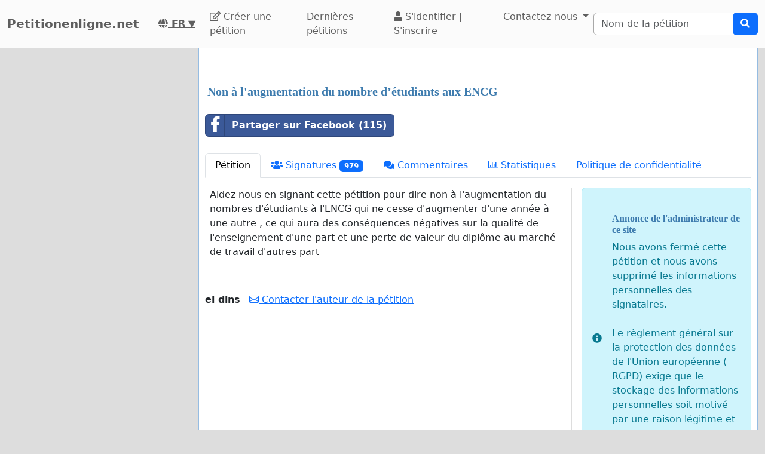

--- FILE ---
content_type: text/html; charset=utf-8
request_url: https://www.google.com/recaptcha/api2/aframe
body_size: 267
content:
<!DOCTYPE HTML><html><head><meta http-equiv="content-type" content="text/html; charset=UTF-8"></head><body><script nonce="jAJsMfeKjApWcrQv8iYAJw">/** Anti-fraud and anti-abuse applications only. See google.com/recaptcha */ try{var clients={'sodar':'https://pagead2.googlesyndication.com/pagead/sodar?'};window.addEventListener("message",function(a){try{if(a.source===window.parent){var b=JSON.parse(a.data);var c=clients[b['id']];if(c){var d=document.createElement('img');d.src=c+b['params']+'&rc='+(localStorage.getItem("rc::a")?sessionStorage.getItem("rc::b"):"");window.document.body.appendChild(d);sessionStorage.setItem("rc::e",parseInt(sessionStorage.getItem("rc::e")||0)+1);localStorage.setItem("rc::h",'1769737125218');}}}catch(b){}});window.parent.postMessage("_grecaptcha_ready", "*");}catch(b){}</script></body></html>